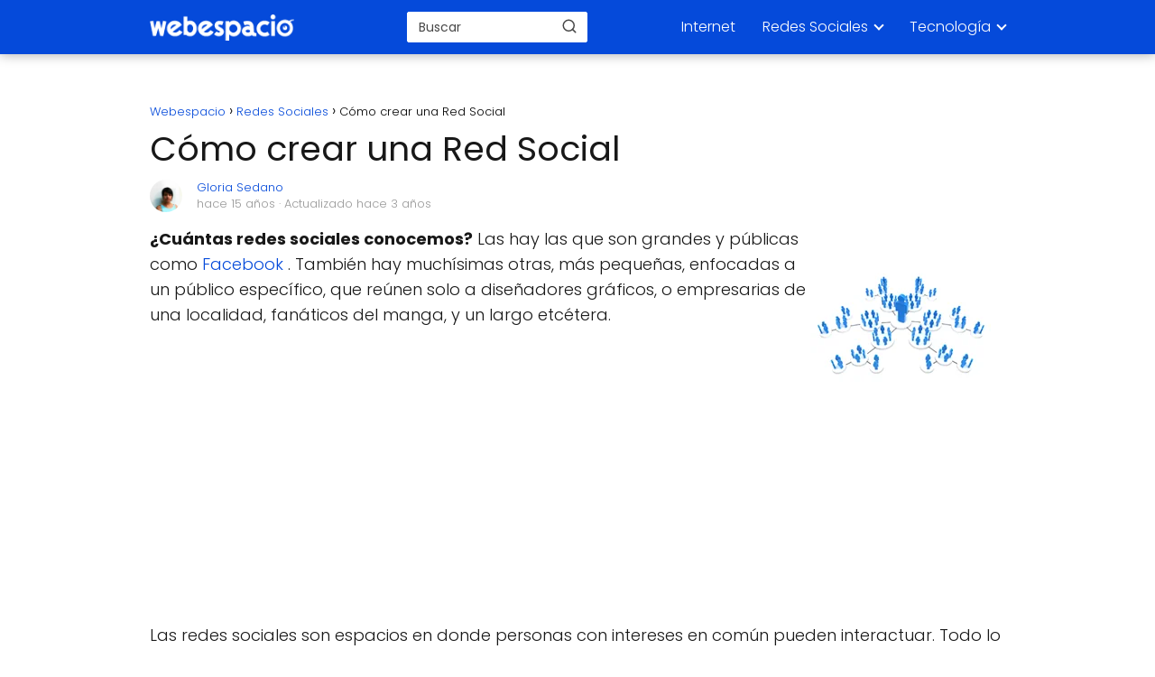

--- FILE ---
content_type: text/html; charset=UTF-8
request_url: https://www.webespacio.com/crear-red-social/
body_size: 20840
content:
<!DOCTYPE html><html lang="es" ><head><script data-no-optimize="1">var litespeed_docref=sessionStorage.getItem("litespeed_docref");litespeed_docref&&(Object.defineProperty(document,"referrer",{get:function(){return litespeed_docref}}),sessionStorage.removeItem("litespeed_docref"));</script> <meta charset="UTF-8"><meta name="viewport" content="width=device-width, initial-scale=1.0, maximum-scale=2.0"><meta name='robots' content='index, follow, max-image-preview:large, max-snippet:-1, max-video-preview:-1' /><title>Cómo crear una Red Social</title><meta name="description" content="Cómo crear una red social y análisis de las herramientas necesarias para crear redes sociales para empresas, individuos y organizaciones." /><link rel="canonical" href="https://www.webespacio.com/crear-red-social/" /><meta property="og:locale" content="es_ES" /><meta property="og:type" content="article" /><meta property="og:title" content="Cómo crear una Red Social" /><meta property="og:description" content="Cómo crear una red social y análisis de las herramientas necesarias para crear redes sociales para empresas, individuos y organizaciones." /><meta property="og:url" content="https://www.webespacio.com/crear-red-social/" /><meta property="og:site_name" content="Webespacio" /><meta property="article:publisher" content="https://www.facebook.com/webespacio2.0" /><meta property="article:author" content="gloriasedano" /><meta property="article:published_time" content="2011-03-25T01:08:22+00:00" /><meta property="article:modified_time" content="2022-11-22T23:34:47+00:00" /><meta property="og:image" content="https://www.webespacio.com/wp-content/uploads/2011/03/crear-red-social.png" /><meta property="og:image:width" content="200" /><meta property="og:image:height" content="200" /><meta property="og:image:type" content="image/png" /><meta name="author" content="Gloria Sedano" /><meta name="twitter:card" content="summary_large_image" /><meta name="twitter:creator" content="@https://twitter.com/padyas" /><meta name="twitter:site" content="@webespacio" /><meta name="twitter:label1" content="Escrito por" /><meta name="twitter:data1" content="Gloria Sedano" /><meta name="twitter:label2" content="Tiempo de lectura" /><meta name="twitter:data2" content="4 minutos" /> <script type="application/ld+json" class="yoast-schema-graph">{"@context":"https://schema.org","@graph":[{"@type":"Article","@id":"https://www.webespacio.com/crear-red-social/#article","isPartOf":{"@id":"https://www.webespacio.com/crear-red-social/"},"author":{"name":"Gloria Sedano","@id":"https://www.webespacio.com/#/schema/person/917ec48fbfe1bc5df157ad301af8543f"},"headline":"Cómo crear una Red Social","datePublished":"2011-03-25T01:08:22+00:00","dateModified":"2022-11-22T23:34:47+00:00","mainEntityOfPage":{"@id":"https://www.webespacio.com/crear-red-social/"},"wordCount":792,"commentCount":10,"publisher":{"@id":"https://www.webespacio.com/#organization"},"image":{"@id":"https://www.webespacio.com/crear-red-social/#primaryimage"},"thumbnailUrl":"https://www.webespacio.com/wp-content/uploads/2011/03/crear-red-social.png","keywords":["red social","Redes Sociales"],"articleSection":["Redes Sociales"],"inLanguage":"es","potentialAction":[{"@type":"CommentAction","name":"Comment","target":["https://www.webespacio.com/crear-red-social/#respond"]}]},{"@type":["WebPage","ItemPage"],"@id":"https://www.webespacio.com/crear-red-social/","url":"https://www.webespacio.com/crear-red-social/","name":"Cómo crear una Red Social","isPartOf":{"@id":"https://www.webespacio.com/#website"},"primaryImageOfPage":{"@id":"https://www.webespacio.com/crear-red-social/#primaryimage"},"image":{"@id":"https://www.webespacio.com/crear-red-social/#primaryimage"},"thumbnailUrl":"https://www.webespacio.com/wp-content/uploads/2011/03/crear-red-social.png","datePublished":"2011-03-25T01:08:22+00:00","dateModified":"2022-11-22T23:34:47+00:00","description":"Cómo crear una red social y análisis de las herramientas necesarias para crear redes sociales para empresas, individuos y organizaciones.","breadcrumb":{"@id":"https://www.webespacio.com/crear-red-social/#breadcrumb"},"inLanguage":"es","potentialAction":[{"@type":"ReadAction","target":["https://www.webespacio.com/crear-red-social/"]}]},{"@type":"ImageObject","inLanguage":"es","@id":"https://www.webespacio.com/crear-red-social/#primaryimage","url":"https://www.webespacio.com/wp-content/uploads/2011/03/crear-red-social.png","contentUrl":"https://www.webespacio.com/wp-content/uploads/2011/03/crear-red-social.png","width":200,"height":200,"caption":"como crear una red social"},{"@type":"WebSite","@id":"https://www.webespacio.com/#website","url":"https://www.webespacio.com/","name":"Webespacio","description":"Aprende todo lo que quieras sobre ordenadores, informática e internet.","publisher":{"@id":"https://www.webespacio.com/#organization"},"potentialAction":[{"@type":"SearchAction","target":{"@type":"EntryPoint","urlTemplate":"https://www.webespacio.com/?s={search_term_string}"},"query-input":{"@type":"PropertyValueSpecification","valueRequired":true,"valueName":"search_term_string"}}],"inLanguage":"es"},{"@type":"Organization","@id":"https://www.webespacio.com/#organization","name":"Webespacio","url":"https://www.webespacio.com/","logo":{"@type":"ImageObject","inLanguage":"es","@id":"https://www.webespacio.com/#/schema/logo/image/","url":"https://www.webespacio.com/wp-content/uploads/2018/08/webespacio-logo.png","contentUrl":"https://www.webespacio.com/wp-content/uploads/2018/08/webespacio-logo.png","width":166,"height":70,"caption":"Webespacio"},"image":{"@id":"https://www.webespacio.com/#/schema/logo/image/"},"sameAs":["https://www.facebook.com/webespacio2.0","https://x.com/webespacio","https://instagram.com/webespacio/","https://www.pinterest.com/webespacio/","https://www.youtube.com/c/WebespacioCom"]},{"@type":"Person","@id":"https://www.webespacio.com/#/schema/person/917ec48fbfe1bc5df157ad301af8543f","name":"Gloria Sedano","image":{"@type":"ImageObject","inLanguage":"es","@id":"https://www.webespacio.com/#/schema/person/image/","url":"https://www.webespacio.com/wp-content/uploads/2023/05/gloria-sedano_avatar-96x96.jpg","contentUrl":"https://www.webespacio.com/wp-content/uploads/2023/05/gloria-sedano_avatar-96x96.jpg","caption":"Gloria Sedano"},"description":"Comunicadora social de la UNMSM, aprendiz de techie bajo la filosofía \"hágalo usted mismo\", fanática de la tecnología, muy atenta a la evolución de la web social y semántica.","sameAs":["gloriasedano","https://x.com/https://twitter.com/padyas"]}]}</script> <link rel='dns-prefetch' href='//ajax.aspnetcdn.com' /><link rel='dns-prefetch' href='//ajax.cloudflare.com' /><link rel='dns-prefetch' href='//ajax.googleapis.com' /><link rel='dns-prefetch' href='//cdn.jsdelivr.net' /><link rel='dns-prefetch' href='//cdnjs.com' /><link rel='dns-prefetch' href='//cdnjs.cloudflare.com' /><link rel='dns-prefetch' href='//code.jquery.com' /><link rel='dns-prefetch' href='//maxcdn.bootstrapcdn.com' /><link rel='dns-prefetch' href='//netdna.bootstrapcdn.com' /><link rel='dns-prefetch' href='//oss.maxcdn.com' /><link rel='dns-prefetch' href='//stackpath.bootstrapcdn.com' /><link rel='dns-prefetch' href='//a.optmnstr.com' /><link rel='dns-prefetch' href='//cdn.onesignal.com' /><link rel='dns-prefetch' href='//cdn.optimizely.com' /><link rel='dns-prefetch' href='//cdn.shopify.com' /><link rel='dns-prefetch' href='//css3-mediaqueries-js.googlecode.com' /><link rel='dns-prefetch' href='//html5shim.googlecode.com' /><link rel='dns-prefetch' href='//html5shiv.googlecode.com' /><link rel='dns-prefetch' href='//maps.google.com' /><link rel='dns-prefetch' href='//maps.googleapis.com' /><link rel='dns-prefetch' href='//pagead2.googlesyndication.com' /><link rel='dns-prefetch' href='//platform.twitter.com' /><link rel='dns-prefetch' href='//platform-api.sharethis.com' /><link rel='dns-prefetch' href='//s7.addthis.com' /><link rel='dns-prefetch' href='//stats.wp.com' /><link rel='dns-prefetch' href='//ws.sharethis.com' /><link rel='dns-prefetch' href='//www.google.com' /><link rel='dns-prefetch' href='//www.google-analytics.com' /><link rel='dns-prefetch' href='//www.googletagmanager.com' /><link rel='dns-prefetch' href='//www.googletagservices.com' /><link rel='dns-prefetch' href='//connect.facebook.net' /><link rel="alternate" type="application/rss+xml" title="Webespacio &raquo; Feed" href="https://www.webespacio.com/feed/" /><link rel="alternate" type="application/rss+xml" title="Webespacio &raquo; Feed de los comentarios" href="https://www.webespacio.com/comments/feed/" /> <script id="wpp-js" type="litespeed/javascript" data-src="https://www.webespacio.com/wp-content/plugins/wordpress-popular-posts/assets/js/wpp.min.js?ver=7.3.6" data-sampling="0" data-sampling-rate="100" data-api-url="https://www.webespacio.com/wp-json/wordpress-popular-posts" data-post-id="20033" data-token="a0df1cf8eb" data-lang="0" data-debug="0"></script> <link rel="alternate" type="application/rss+xml" title="Webespacio &raquo; Comentario Cómo crear una Red Social del feed" href="https://www.webespacio.com/crear-red-social/feed/" /><link rel="alternate" title="oEmbed (JSON)" type="application/json+oembed" href="https://www.webespacio.com/wp-json/oembed/1.0/embed?url=https%3A%2F%2Fwww.webespacio.com%2Fcrear-red-social%2F" /><link rel="alternate" title="oEmbed (XML)" type="text/xml+oembed" href="https://www.webespacio.com/wp-json/oembed/1.0/embed?url=https%3A%2F%2Fwww.webespacio.com%2Fcrear-red-social%2F&#038;format=xml" /><style id='wp-img-auto-sizes-contain-inline-css' type='text/css'>img:is([sizes=auto i],[sizes^="auto," i]){contain-intrinsic-size:3000px 1500px}
/*# sourceURL=wp-img-auto-sizes-contain-inline-css */</style><style id="litespeed-ccss">:root{--wp-block-synced-color:#7a00df;--wp-block-synced-color--rgb:122,0,223;--wp-bound-block-color:var(--wp-block-synced-color);--wp-editor-canvas-background:#ddd;--wp-admin-theme-color:#007cba;--wp-admin-theme-color--rgb:0,124,186;--wp-admin-theme-color-darker-10:#006ba1;--wp-admin-theme-color-darker-10--rgb:0,107,160.5;--wp-admin-theme-color-darker-20:#005a87;--wp-admin-theme-color-darker-20--rgb:0,90,135;--wp-admin-border-width-focus:2px}:root{--wp--preset--font-size--normal:16px;--wp--preset--font-size--huge:42px}.aligncenter{clear:both}html :where(img[class*=wp-image-]){height:auto;max-width:100%}:root{--wp--preset--aspect-ratio--square:1;--wp--preset--aspect-ratio--4-3:4/3;--wp--preset--aspect-ratio--3-4:3/4;--wp--preset--aspect-ratio--3-2:3/2;--wp--preset--aspect-ratio--2-3:2/3;--wp--preset--aspect-ratio--16-9:16/9;--wp--preset--aspect-ratio--9-16:9/16;--wp--preset--color--black:#000000;--wp--preset--color--cyan-bluish-gray:#abb8c3;--wp--preset--color--white:#ffffff;--wp--preset--color--pale-pink:#f78da7;--wp--preset--color--vivid-red:#cf2e2e;--wp--preset--color--luminous-vivid-orange:#ff6900;--wp--preset--color--luminous-vivid-amber:#fcb900;--wp--preset--color--light-green-cyan:#7bdcb5;--wp--preset--color--vivid-green-cyan:#00d084;--wp--preset--color--pale-cyan-blue:#8ed1fc;--wp--preset--color--vivid-cyan-blue:#0693e3;--wp--preset--color--vivid-purple:#9b51e0;--wp--preset--gradient--vivid-cyan-blue-to-vivid-purple:linear-gradient(135deg,rgb(6,147,227) 0%,rgb(155,81,224) 100%);--wp--preset--gradient--light-green-cyan-to-vivid-green-cyan:linear-gradient(135deg,rgb(122,220,180) 0%,rgb(0,208,130) 100%);--wp--preset--gradient--luminous-vivid-amber-to-luminous-vivid-orange:linear-gradient(135deg,rgb(252,185,0) 0%,rgb(255,105,0) 100%);--wp--preset--gradient--luminous-vivid-orange-to-vivid-red:linear-gradient(135deg,rgb(255,105,0) 0%,rgb(207,46,46) 100%);--wp--preset--gradient--very-light-gray-to-cyan-bluish-gray:linear-gradient(135deg,rgb(238,238,238) 0%,rgb(169,184,195) 100%);--wp--preset--gradient--cool-to-warm-spectrum:linear-gradient(135deg,rgb(74,234,220) 0%,rgb(151,120,209) 20%,rgb(207,42,186) 40%,rgb(238,44,130) 60%,rgb(251,105,98) 80%,rgb(254,248,76) 100%);--wp--preset--gradient--blush-light-purple:linear-gradient(135deg,rgb(255,206,236) 0%,rgb(152,150,240) 100%);--wp--preset--gradient--blush-bordeaux:linear-gradient(135deg,rgb(254,205,165) 0%,rgb(254,45,45) 50%,rgb(107,0,62) 100%);--wp--preset--gradient--luminous-dusk:linear-gradient(135deg,rgb(255,203,112) 0%,rgb(199,81,192) 50%,rgb(65,88,208) 100%);--wp--preset--gradient--pale-ocean:linear-gradient(135deg,rgb(255,245,203) 0%,rgb(182,227,212) 50%,rgb(51,167,181) 100%);--wp--preset--gradient--electric-grass:linear-gradient(135deg,rgb(202,248,128) 0%,rgb(113,206,126) 100%);--wp--preset--gradient--midnight:linear-gradient(135deg,rgb(2,3,129) 0%,rgb(40,116,252) 100%);--wp--preset--font-size--small:13px;--wp--preset--font-size--medium:20px;--wp--preset--font-size--large:36px;--wp--preset--font-size--x-large:42px;--wp--preset--spacing--20:0.44rem;--wp--preset--spacing--30:0.67rem;--wp--preset--spacing--40:1rem;--wp--preset--spacing--50:1.5rem;--wp--preset--spacing--60:2.25rem;--wp--preset--spacing--70:3.38rem;--wp--preset--spacing--80:5.06rem;--wp--preset--shadow--natural:6px 6px 9px rgba(0, 0, 0, 0.2);--wp--preset--shadow--deep:12px 12px 50px rgba(0, 0, 0, 0.4);--wp--preset--shadow--sharp:6px 6px 0px rgba(0, 0, 0, 0.2);--wp--preset--shadow--outlined:6px 6px 0px -3px rgb(255, 255, 255), 6px 6px rgb(0, 0, 0);--wp--preset--shadow--crisp:6px 6px 0px rgb(0, 0, 0)}*,body{padding:0;margin:0}p,ul li{overflow-wrap:break-word}h1{width:100%}#btn-menu,.go-top>span,header label{display:none}*,body{margin:0}#menu ul a,a{text-decoration:none}img{max-width:100%}i{font-style:italic}#menu ul,#menu ul li,#menu ul>li ul>li,*{box-sizing:border-box}body{text-rendering:optimizeSpeed;word-wrap:break-word;overflow-x:hidden}img{height:auto;object-fit:contain}h1{margin:5px 0}p{margin:0 0 20px}header{z-index:999}input:not([type=submit]):not([type=radio]):not([type=checkbox]):not([type=file]){padding:.5rem .75rem;font-size:1.1rem;outline:0;display:inline-block;width:100%;-webkit-box-shadow:inset 0 1px 3px #f6f6f7;box-shadow:inset 0 1px 3px #f6f6f7;background-color:#fff;border-radius:2px}button,input{font-family:inherit;font-size:inherit;line-height:inherit;outline:0}.ads-asap{margin-bottom:20px}.aligncenter{clear:both;display:block;margin-left:auto;margin-right:auto}.site-header{margin-bottom:10px;width:100%;z-index:999;opacity:1;min-height:60px}.content-single,.site-header-content{margin:0 auto;position:relative}.site-header-content{display:flex;align-items:center;justify-content:space-between}.site-logo{display:inline-block;line-height:60px}.site-logo img{vertical-align:middle}.site-header .sub-menu a{color:#222!important}.content-single{flex-wrap:wrap}.custom-logo{overflow:hidden}.article-full{width:100%}.article-full{display:inline-block;vertical-align:top}.post-thumbnail{margin-bottom:2rem;text-align:center}.the-content{margin-bottom:1.5rem}ul.breadcrumb{list-style:none}.go-top{position:fixed;display:none}.breadcrumb li{display:inline;margin:0}.breadcrumb li:after{content:"›";margin:0 4px}.breadcrumb li:last-child:after{content:"";margin:0}.footer-breadcrumb .breadcrumb{padding:10px;border-top:1px solid #ddd}.go-top{height:45px;width:45px;line-height:40px;text-align:center;border-radius:100px;font-size:30px;bottom:20px;right:20px}.arrow{border:solid #fff;border-width:0 2px 2px 0;display:inline-block;padding:4px}.arrow-up{transform:rotate(-135deg);-webkit-transform:rotate(-135deg)}.content-author p{margin:0!important;padding:0;color:#999;line-height:1.4}.content-author{clear:both;margin:10px 0 16px;overflow:hidden;width:100%}.author-image{float:left;height:36px;width:36px}.author-image img{border-radius:80px}.author-desc{float:left;margin-left:10px;padding-left:6px;width:calc(100% - 50px)}.ads-asap-aligncenter{width:100%;display:block}.author-desc p{font-size:13px}.ads-asap-aligncenter{text-align:center}#menu>ul>li{text-align:left}.content-single .ads-asap-top{padding-top:20px}.search-header,.search-responsive{display:inline-block}#menu ul .menu-item-has-children,.search-header{position:relative}.search-header svg,.search-responsive svg{stroke:currentColor;stroke-width:2;stroke-linecap:round;stroke-linejoin:round;fill:none}.search-header svg,.search-responsive svg{width:18px;height:18px}.search-header input:not([type=submit]):not([type=radio]):not([type=checkbox]):not([type=file]){display:inline-block;width:100%;padding:0 0 0 .8rem;-webkit-box-shadow:none!important;box-shadow:none!important;border:none!important;background-color:#fff;border-radius:2px;height:34px;line-height:34px;outline:0}.search-header button.s-btn{height:32px;line-height:35px;opacity:.6;text-align:center}.search-responsive{position:relative;width:100%;margin-bottom:2rem;box-shadow:0 2px 2px 0 rgb(0 0 0/.15)}.search-responsive form{position:relative;width:100%;margin:0 auto}.search-responsive input:not([type=submit]):not([type=radio]):not([type=checkbox]):not([type=file]){display:inline-block;width:100%;padding:10px 10px 10px 20px;font-size:18px;-webkit-box-shadow:none!important;box-shadow:none!important;border:none;outline:0;background-color:#fff;border-radius:2px;height:60px;line-height:60px}.search-responsive button.s-btn{height:60px;line-height:68px;opacity:.6;width:auto;padding-right:24px;padding-left:20px}.search-responsive button.s-btn:before{content:""}button.s-btn{position:absolute;right:0;top:0;height:40px;width:40px;background:0 0;color:#484848;border-radius:0;border:0;padding:0;font-size:1.3em}#menu{-webkit-touch-callout:none;z-index:100;position:relative;display:inline-block}#menu ul,#menu ul li{list-style:none;padding:0;margin:0}#menu>ul{padding:0;margin:0;position:relative}#menu>ul>li{display:inline-block;line-height:60px;padding:0;width:auto}#menu ul>li ul>li{margin:0;padding:0;line-height:1.8}#menu>ul>li>ul{position:absolute;width:auto}#menu>ul>li ul>li{position:relative;width:100%}#menu ul>li ul{background-color:#fff;right:0}#menu>ul .menu-item-has-children:before{right:25.5px}.circle{width:28px;height:28px;position:relative}.line{position:absolute;height:3px;width:100%;border-radius:8px}.top{top:18%}.middle{top:48%}.bottom{top:78%}@media (min-width:768px) and (max-width:1050px){.article-full{padding-left:1rem}}@media (min-width:1050px){#menu>ul{text-align:right!important}#menu ul>li ul{padding:12px 8px;margin:-8px 0 0;width:16rem;left:initial;bottom:initial;visibility:hidden;display:none;opacity:0;z-index:-1;position:absolute;box-shadow:0 6px 20px rgb(0 0 0/30%);box-sizing:border-box}#menu>ul li ul a{display:block;width:100%}#menu>ul>li{line-height:60px;margin:0 0 0 30px}#menu>ul>li:first-child{margin:0!important}#menu ul>li ul a{display:block}#menu ul>li ul>li{float:left}#menu ul>li ul>li a{padding:7px 20px 7px 14px}#menu ul>li ul>li:last-child{border-bottom:none}#menu ul>li>ul{z-index:9}#menu ul .menu-item-has-children:after{content:"";display:inline-block;padding:3px;-webkit-transform:rotate(45deg);transform:rotate(45deg);position:relative;top:-3px}#menu ul .menu-item-has-children a{padding-right:.5rem}.footer-breadcrumb .breadcrumb-trail,.search-responsive{display:none}.site-header{position:sticky;top:0}.content-single{display:flex}.post-thumbnail{margin:1rem auto}.content-single,.site-header-content{padding-left:1rem;padding-right:1rem}.search-header{height:54px;display:flex;align-items:center}.search-header form{position:relative}}@media (max-width:1050px){#menu,#menu-overlay{height:100%;position:fixed;width:100%;left:0}#menu{left:0}#menu-overlay{top:0;background-color:rgb(0 0 0/.85);z-index:99;display:none}#menu.asap-float{position:fixed;display:flex;flex-direction:column;bottom:10rem;right:2rem!important;width:220px;transform:translateX(300px);z-index:9999;opacity:1;max-height:400px;overflow-y:scroll;border-radius:10px;margin-left:auto!important;height:auto!important;left:auto!important;padding:0}#menu.asap-float a{font-size:15px!important}#menu.asap-float .search-responsive button.s-btn{color:#767676;height:56px!important;margin-top:0!important;line-height:30px!important}#menu.asap-float .search-responsive{background:#f6f7f8!important;margin-bottom:0!important;border-bottom:1px solid #ddd}#menu.asap-float .search-responsive input{height:54px!important;font-size:15px!important}#menu.asap-float ul>.menu-item-has-children:before{margin-top:2px}#menu.asap-float ul li ul{margin:0!important}#menu.asap-float>ul>li{border-bottom:1px solid #ddd;line-height:54px;background:#fff!important}#menu.asap-float>ul>li .sub-menu li{background:#f7f8f9!important}#menu ul{min-height:auto!important}#menu{transform:translateX(-100%);background:#f6f7f8;overflow:auto!important;padding-bottom:60px;overflow-y:scroll!important}#menu>ul{width:100%;font-size:18px}#menu>ul>li{width:100%;display:inline-table;background-color:#f6f7f8}#menu>ul>li>a{padding:0 10px 0 20px}#menu>ul>li ul{position:relative!important;max-height:0;overflow:hidden}#menu>ul>li ul *{padding:0;margin:0}#menu ul li ul{margin:0;border-radius:0}#menu>ul>li>ul{top:0}#menu ul>li ul>li>a{padding:0 0 0 8px}#menu ul>li ul>li{line-height:40px}#menu ul>li ul>li:last-child{border-bottom:none}#menu ul li.menu-item-has-children a{width:70%;display:inline-block}#menu ul li ul{background:#fff}#menu ul li ul li:first-child{padding-top:14px}#menu ul li ul li:last-child{padding-bottom:14px}#menu ul>.menu-item-has-children:before{content:"";border:solid #282828;border-width:0 2px 2px 0;display:inline-block;padding:3px;-webkit-transform:rotate(45deg);transform:rotate(45deg);position:absolute;right:28px;top:22px}#menu ul>.menu-item-has-children li{padding:1px 0 1px 16px}body,html{margin:0;height:100%}.site-header{position:fixed}.article-full>.breadcrumb-trail,.search-header{display:none}.content-single,.go-top,header #menu a,header label{display:block}header label{height:60px;line-height:60px;padding:13px 20px 0}header #menu a{color:#222!important}.post-thumbnail{margin:1rem -1rem}.go-top{width:100%;position:relative;border-radius:0!important;bottom:auto;right:auto}.go-top>span{display:inline;margin-right:10px;font-size:1.2rem}.site-logo{padding:0 1rem}.article-full{width:100%!important;padding:0 1rem 1rem!important;margin:0 auto;display:block}.content-single{padding-top:4rem}.site-logo img{max-height:60px}}@media (max-width:480px){.post-thumbnail{margin-top:1rem!important;margin-bottom:1rem!important}}body{font-family:"Poppins",sans-serif!important;background:#FFF;font-weight:300!important}h1{font-family:"Poppins",sans-serif!important;font-weight:400;line-height:1.3}h1{color:#181818}a{color:#054ada}p{color:#181818;font-size:18px;line-height:1.6}.breadcrumb a,.breadcrumb span{font-size:calc(18px - 5px)}.search-header input:not([type=submit]):not([type=radio]):not([type=checkbox]):not([type=file]){font-size:calc(18px - 4px)!important}.search-header input:not([type=submit]):not([type=radio]):not([type=checkbox]):not([type=file]){border:1px solid #FFFFFF26!important}h1{font-size:38px}.site-header{background:#054ada}.site-header-content{max-width:980px}.content-single{max-width:980px}.go-top{background:#054ada;color:#FFF}.site-header a,header,header label{color:#FFF}header .line{background:#FFF}.site-logo img{max-width:160px;width:100%}.search-header{margin-left:20px}.search-header form{width:200px}@media (max-width:480px){h1{font-size:calc(38px - 8px)}}@media (min-width:1050px){#menu>ul{font-size:calc(18px - 2px)}#menu ul .menu-item-has-children:after{border:solid #FFF;border-width:0 2px 2px 0}}@media (max-width:1050px){#menu ul>li ul>li>a{font-size:calc(18px - 2px)}}@media (min-width:768px){.content-single .post-thumbnail{float:left;margin:.75rem 1rem .5rem 0!important;max-width:300px}}@media (min-width:1050px){#menu ul>li ul{left:0!important}}.site-header{box-shadow:0 1px 12px rgb(0 0 0/30%)}.content-single{margin-bottom:2rem}@media (max-width:1050px){header label{width:64px;height:64px;position:fixed;padding:0;right:1.5rem;bottom:5rem;border-radius:50%;-webkit-box-shadow:0 4px 8px 0 rgb(0 0 0/.5);box-shadow:0 4px 8px 0 rgb(0 0 0/.5);background-color:#fff;z-index:101;display:flex;align-items:center}.site-header-content{justify-content:center}.line{background:#282828!important}.circle{margin:0 auto;width:24px;height:24px}#menu{margin-top:30px}}.search-header input{background:#FFFFFF!important}.search-header button.s-btn{color:#484848!important;opacity:1!important}.search-header input:not([type=submit]):not([type=radio]):not([type=checkbox]):not([type=file]){border-color:#FFFFFF!important}@media (min-width:768px){.content-single .post-thumbnail{float:right!important;margin:.75rem 1rem .5rem 0!important;max-width:300px}}</style><link rel="preload" data-asynced="1" data-optimized="2" as="style" onload="this.onload=null;this.rel='stylesheet'" href="https://www.webespacio.com/wp-content/litespeed/css/f15367cf8054ec426ee4f699f51bcd8c.css?ver=5a744" /><script data-optimized="1" type="litespeed/javascript" data-src="https://www.webespacio.com/wp-content/plugins/litespeed-cache/assets/js/css_async.min.js"></script> <style id='wp-block-paragraph-inline-css' type='text/css'>.is-small-text{font-size:.875em}.is-regular-text{font-size:1em}.is-large-text{font-size:2.25em}.is-larger-text{font-size:3em}.has-drop-cap:not(:focus):first-letter{float:left;font-size:8.4em;font-style:normal;font-weight:100;line-height:.68;margin:.05em .1em 0 0;text-transform:uppercase}body.rtl .has-drop-cap:not(:focus):first-letter{float:none;margin-left:.1em}p.has-drop-cap.has-background{overflow:hidden}:root :where(p.has-background){padding:1.25em 2.375em}:where(p.has-text-color:not(.has-link-color)) a{color:inherit}p.has-text-align-left[style*="writing-mode:vertical-lr"],p.has-text-align-right[style*="writing-mode:vertical-rl"]{rotate:180deg}
/*# sourceURL=https://www.webespacio.com/wp-includes/blocks/paragraph/style.min.css */</style><style id='global-styles-inline-css' type='text/css'>:root{--wp--preset--aspect-ratio--square: 1;--wp--preset--aspect-ratio--4-3: 4/3;--wp--preset--aspect-ratio--3-4: 3/4;--wp--preset--aspect-ratio--3-2: 3/2;--wp--preset--aspect-ratio--2-3: 2/3;--wp--preset--aspect-ratio--16-9: 16/9;--wp--preset--aspect-ratio--9-16: 9/16;--wp--preset--color--black: #000000;--wp--preset--color--cyan-bluish-gray: #abb8c3;--wp--preset--color--white: #ffffff;--wp--preset--color--pale-pink: #f78da7;--wp--preset--color--vivid-red: #cf2e2e;--wp--preset--color--luminous-vivid-orange: #ff6900;--wp--preset--color--luminous-vivid-amber: #fcb900;--wp--preset--color--light-green-cyan: #7bdcb5;--wp--preset--color--vivid-green-cyan: #00d084;--wp--preset--color--pale-cyan-blue: #8ed1fc;--wp--preset--color--vivid-cyan-blue: #0693e3;--wp--preset--color--vivid-purple: #9b51e0;--wp--preset--gradient--vivid-cyan-blue-to-vivid-purple: linear-gradient(135deg,rgb(6,147,227) 0%,rgb(155,81,224) 100%);--wp--preset--gradient--light-green-cyan-to-vivid-green-cyan: linear-gradient(135deg,rgb(122,220,180) 0%,rgb(0,208,130) 100%);--wp--preset--gradient--luminous-vivid-amber-to-luminous-vivid-orange: linear-gradient(135deg,rgb(252,185,0) 0%,rgb(255,105,0) 100%);--wp--preset--gradient--luminous-vivid-orange-to-vivid-red: linear-gradient(135deg,rgb(255,105,0) 0%,rgb(207,46,46) 100%);--wp--preset--gradient--very-light-gray-to-cyan-bluish-gray: linear-gradient(135deg,rgb(238,238,238) 0%,rgb(169,184,195) 100%);--wp--preset--gradient--cool-to-warm-spectrum: linear-gradient(135deg,rgb(74,234,220) 0%,rgb(151,120,209) 20%,rgb(207,42,186) 40%,rgb(238,44,130) 60%,rgb(251,105,98) 80%,rgb(254,248,76) 100%);--wp--preset--gradient--blush-light-purple: linear-gradient(135deg,rgb(255,206,236) 0%,rgb(152,150,240) 100%);--wp--preset--gradient--blush-bordeaux: linear-gradient(135deg,rgb(254,205,165) 0%,rgb(254,45,45) 50%,rgb(107,0,62) 100%);--wp--preset--gradient--luminous-dusk: linear-gradient(135deg,rgb(255,203,112) 0%,rgb(199,81,192) 50%,rgb(65,88,208) 100%);--wp--preset--gradient--pale-ocean: linear-gradient(135deg,rgb(255,245,203) 0%,rgb(182,227,212) 50%,rgb(51,167,181) 100%);--wp--preset--gradient--electric-grass: linear-gradient(135deg,rgb(202,248,128) 0%,rgb(113,206,126) 100%);--wp--preset--gradient--midnight: linear-gradient(135deg,rgb(2,3,129) 0%,rgb(40,116,252) 100%);--wp--preset--font-size--small: 13px;--wp--preset--font-size--medium: 20px;--wp--preset--font-size--large: 36px;--wp--preset--font-size--x-large: 42px;--wp--preset--spacing--20: 0.44rem;--wp--preset--spacing--30: 0.67rem;--wp--preset--spacing--40: 1rem;--wp--preset--spacing--50: 1.5rem;--wp--preset--spacing--60: 2.25rem;--wp--preset--spacing--70: 3.38rem;--wp--preset--spacing--80: 5.06rem;--wp--preset--shadow--natural: 6px 6px 9px rgba(0, 0, 0, 0.2);--wp--preset--shadow--deep: 12px 12px 50px rgba(0, 0, 0, 0.4);--wp--preset--shadow--sharp: 6px 6px 0px rgba(0, 0, 0, 0.2);--wp--preset--shadow--outlined: 6px 6px 0px -3px rgb(255, 255, 255), 6px 6px rgb(0, 0, 0);--wp--preset--shadow--crisp: 6px 6px 0px rgb(0, 0, 0);}:where(.is-layout-flex){gap: 0.5em;}:where(.is-layout-grid){gap: 0.5em;}body .is-layout-flex{display: flex;}.is-layout-flex{flex-wrap: wrap;align-items: center;}.is-layout-flex > :is(*, div){margin: 0;}body .is-layout-grid{display: grid;}.is-layout-grid > :is(*, div){margin: 0;}:where(.wp-block-columns.is-layout-flex){gap: 2em;}:where(.wp-block-columns.is-layout-grid){gap: 2em;}:where(.wp-block-post-template.is-layout-flex){gap: 1.25em;}:where(.wp-block-post-template.is-layout-grid){gap: 1.25em;}.has-black-color{color: var(--wp--preset--color--black) !important;}.has-cyan-bluish-gray-color{color: var(--wp--preset--color--cyan-bluish-gray) !important;}.has-white-color{color: var(--wp--preset--color--white) !important;}.has-pale-pink-color{color: var(--wp--preset--color--pale-pink) !important;}.has-vivid-red-color{color: var(--wp--preset--color--vivid-red) !important;}.has-luminous-vivid-orange-color{color: var(--wp--preset--color--luminous-vivid-orange) !important;}.has-luminous-vivid-amber-color{color: var(--wp--preset--color--luminous-vivid-amber) !important;}.has-light-green-cyan-color{color: var(--wp--preset--color--light-green-cyan) !important;}.has-vivid-green-cyan-color{color: var(--wp--preset--color--vivid-green-cyan) !important;}.has-pale-cyan-blue-color{color: var(--wp--preset--color--pale-cyan-blue) !important;}.has-vivid-cyan-blue-color{color: var(--wp--preset--color--vivid-cyan-blue) !important;}.has-vivid-purple-color{color: var(--wp--preset--color--vivid-purple) !important;}.has-black-background-color{background-color: var(--wp--preset--color--black) !important;}.has-cyan-bluish-gray-background-color{background-color: var(--wp--preset--color--cyan-bluish-gray) !important;}.has-white-background-color{background-color: var(--wp--preset--color--white) !important;}.has-pale-pink-background-color{background-color: var(--wp--preset--color--pale-pink) !important;}.has-vivid-red-background-color{background-color: var(--wp--preset--color--vivid-red) !important;}.has-luminous-vivid-orange-background-color{background-color: var(--wp--preset--color--luminous-vivid-orange) !important;}.has-luminous-vivid-amber-background-color{background-color: var(--wp--preset--color--luminous-vivid-amber) !important;}.has-light-green-cyan-background-color{background-color: var(--wp--preset--color--light-green-cyan) !important;}.has-vivid-green-cyan-background-color{background-color: var(--wp--preset--color--vivid-green-cyan) !important;}.has-pale-cyan-blue-background-color{background-color: var(--wp--preset--color--pale-cyan-blue) !important;}.has-vivid-cyan-blue-background-color{background-color: var(--wp--preset--color--vivid-cyan-blue) !important;}.has-vivid-purple-background-color{background-color: var(--wp--preset--color--vivid-purple) !important;}.has-black-border-color{border-color: var(--wp--preset--color--black) !important;}.has-cyan-bluish-gray-border-color{border-color: var(--wp--preset--color--cyan-bluish-gray) !important;}.has-white-border-color{border-color: var(--wp--preset--color--white) !important;}.has-pale-pink-border-color{border-color: var(--wp--preset--color--pale-pink) !important;}.has-vivid-red-border-color{border-color: var(--wp--preset--color--vivid-red) !important;}.has-luminous-vivid-orange-border-color{border-color: var(--wp--preset--color--luminous-vivid-orange) !important;}.has-luminous-vivid-amber-border-color{border-color: var(--wp--preset--color--luminous-vivid-amber) !important;}.has-light-green-cyan-border-color{border-color: var(--wp--preset--color--light-green-cyan) !important;}.has-vivid-green-cyan-border-color{border-color: var(--wp--preset--color--vivid-green-cyan) !important;}.has-pale-cyan-blue-border-color{border-color: var(--wp--preset--color--pale-cyan-blue) !important;}.has-vivid-cyan-blue-border-color{border-color: var(--wp--preset--color--vivid-cyan-blue) !important;}.has-vivid-purple-border-color{border-color: var(--wp--preset--color--vivid-purple) !important;}.has-vivid-cyan-blue-to-vivid-purple-gradient-background{background: var(--wp--preset--gradient--vivid-cyan-blue-to-vivid-purple) !important;}.has-light-green-cyan-to-vivid-green-cyan-gradient-background{background: var(--wp--preset--gradient--light-green-cyan-to-vivid-green-cyan) !important;}.has-luminous-vivid-amber-to-luminous-vivid-orange-gradient-background{background: var(--wp--preset--gradient--luminous-vivid-amber-to-luminous-vivid-orange) !important;}.has-luminous-vivid-orange-to-vivid-red-gradient-background{background: var(--wp--preset--gradient--luminous-vivid-orange-to-vivid-red) !important;}.has-very-light-gray-to-cyan-bluish-gray-gradient-background{background: var(--wp--preset--gradient--very-light-gray-to-cyan-bluish-gray) !important;}.has-cool-to-warm-spectrum-gradient-background{background: var(--wp--preset--gradient--cool-to-warm-spectrum) !important;}.has-blush-light-purple-gradient-background{background: var(--wp--preset--gradient--blush-light-purple) !important;}.has-blush-bordeaux-gradient-background{background: var(--wp--preset--gradient--blush-bordeaux) !important;}.has-luminous-dusk-gradient-background{background: var(--wp--preset--gradient--luminous-dusk) !important;}.has-pale-ocean-gradient-background{background: var(--wp--preset--gradient--pale-ocean) !important;}.has-electric-grass-gradient-background{background: var(--wp--preset--gradient--electric-grass) !important;}.has-midnight-gradient-background{background: var(--wp--preset--gradient--midnight) !important;}.has-small-font-size{font-size: var(--wp--preset--font-size--small) !important;}.has-medium-font-size{font-size: var(--wp--preset--font-size--medium) !important;}.has-large-font-size{font-size: var(--wp--preset--font-size--large) !important;}.has-x-large-font-size{font-size: var(--wp--preset--font-size--x-large) !important;}
/*# sourceURL=global-styles-inline-css */</style><style id='classic-theme-styles-inline-css' type='text/css'>/*! This file is auto-generated */
.wp-block-button__link{color:#fff;background-color:#32373c;border-radius:9999px;box-shadow:none;text-decoration:none;padding:calc(.667em + 2px) calc(1.333em + 2px);font-size:1.125em}.wp-block-file__button{background:#32373c;color:#fff;text-decoration:none}
/*# sourceURL=/wp-includes/css/classic-themes.min.css */</style><style id='asap-style-inline-css' type='text/css'>body {font-family: 'Poppins', sans-serif !important;background: #FFFFFF;font-weight: 300 !important;}h1,h2,h3,h4,h5,h6 {font-family: 'Poppins', sans-serif !important;font-weight: 400;line-height: 1.3;}h1 {color:#181818}h2,h5,h6{color:#181818}h3{color:#181818}h4{color:#181818}.article-loop p,.article-loop-featured p,.article-loop h2,.article-loop h3,.article-loop h4,.article-loop-featured h2,.article-loop-featured h3,.article-loop span.entry-title, .related-posts p,.last-post-sidebar p,.woocommerce-loop-product__title {font-family: 'Poppins', sans-serif !important;font-size: 18px !important;font-weight: 300 !important;}.article-loop .show-extract p,.article-loop .show-extract span {font-family: 'Poppins', sans-serif !important;font-weight: 300 !important;}a {color: #054ada;}.the-content .post-index span,.des-category .post-index span {font-size:18px;}.the-content .post-index li,.the-content .post-index a,.des-category .post-index li,.des-category .post-index a,.comment-respond > p > span > a,.asap-pros-cons-title span,.asap-pros-cons ul li span,.woocommerce #reviews #comments ol.commentlist li .comment-text p,.woocommerce #review_form #respond p,.woocommerce .comment-reply-title,.woocommerce form .form-row label, .woocommerce-page form .form-row label {font-size: calc(18px - 2px);}.content-tags a,.tagcloud a {border:1px solid #054ada;}.content-tags a:hover,.tagcloud a:hover {color: #054ada99;}p,.the-content ul li,.the-content ol li {color: #181818;font-size: 18px;line-height: 1.6;}.comment-author cite,.primary-sidebar ul li a,.woocommerce ul.products li.product .price,span.asap-author,.content-cluster .show-extract span {color: #181818;}.comment-body p,#commentform input,#commentform textarea{font-size: calc(18px - 2px);}.social-title,.primary-sidebar ul li a {font-size: calc(18px - 3px);}.breadcrumb a,.breadcrumb span,.woocommerce .woocommerce-breadcrumb {font-size: calc(18px - 5px);}.content-footer p,.content-footer li,.search-header input:not([type=submit]):not([type=radio]):not([type=checkbox]):not([type=file]) {font-size: calc(18px - 4px) !important;}.search-header input:not([type=submit]):not([type=radio]):not([type=checkbox]):not([type=file]) {border:1px solid #FFFFFF26 !important;}h1 {font-size: 38px;}h2 {font-size: 32px;}h3 {font-size: 28px;}h4 {font-size: 23px;}.site-header,#cookiesbox {background: #054ada;}.site-header-wc a span.count-number {border:1px solid #FFFFFF;}.content-footer {background: #054ada;}.comment-respond > p,.area-comentarios ol > p,.error404 .content-loop p + p,.search .content-loop .search-home + p {border-bottom:1px solid #054ada}.pagination a,.nav-links a,.woocommerce #respond input#submit,.woocommerce a.button, .woocommerce button.button,.woocommerce input.button,.woocommerce #respond input#submit.alt,.woocommerce a.button.alt,.woocommerce button.button.alt,.woocommerce input.button.alt,.wpcf7-form input.wpcf7-submit {background: #054ada;color: #FFFFFF !important;}.woocommerce div.product .woocommerce-tabs ul.tabs li.active {border-bottom: 2px solid #054ada;}.pagination a:hover,.nav-links a:hover {background: #054adaB3;}.article-loop a span.entry-title{color:#181818 !important;}.article-loop a:hover p,.article-loop a:hover h2,.article-loop a:hover h3,.article-loop a:hover span.entry-title {color: #054ada !important;}.article-loop.custom-links a:hover span.entry-title,.asap-loop-horizontal .article-loop a:hover span.entry-title {color: #181818 !important;}#commentform input,#commentform textarea {border: 2px solid #054ada;font-weight: 300 !important;}.content-loop {max-width: 980px;}.site-header-content,.site-header-content-top {max-width: 980px;}.content-footer {max-width: calc(980px - 32px); }.content-footer-social {background: #054ada1A;}.content-single {max-width: 980px;}.content-page {max-width: 980px;}.content-wc {max-width: 980px;}.reply a,.go-top {background: #054ada;color: #FFFFFF;}.reply a {border: 2px solid #054ada;}#commentform input[type=submit] {background: #054ada;color: #FFFFFF;}.site-header a,header,header label {color: #FFFFFF;}.content-footer a,.content-footer p,.content-footer .widget-area {color: #FFFFFF;}header .line {background: #FFFFFF;}.site-logo img {max-width: 160px;width:100%;}.content-footer .logo-footer img {max-width: 160px;}.search-header {margin-left: 20px;}.primary-sidebar {width:300px;}p.sidebar-title {font-size:calc(18px + 1px);}.comment-respond > p,.area-comentarios ol > p,.asap-subtitle {font-size:calc(18px + 2px);}.popular-post-sidebar ol a {color:#181818;font-size:calc(18px - 2px);}.popular-post-sidebar ol li:before,.primary-sidebar div ul li:before {border-color: #054ada;}.search-form input[type=submit] {background:#054ada;}.search-form {border:2px solid #054ada;}.sidebar-title:after,.archive .content-loop h1:after {background:#054ada;}.single-nav .nav-prev a:before, .single-nav .nav-next a:before {border-color:#054ada;}.single-nav a {color:#181818;font-size:calc(18px - 3px);}.the-content .post-index {border-top:2px solid #054ada;}.the-content .post-index #show-table {color:#054ada;font-size: calc(18px - 3px);font-weight: 300;}.the-content .post-index .btn-show {font-size: calc(18px - 3px) !important;}.search-header form {width:200px;}.site-header .site-header-wc svg {stroke:#FFFFFF;}.item-featured {color:#FFFFFF;background:#e88330;}.item-new {color:#FFFFFF;background:#e83030;}.asap-style1.asap-popular ol li:before {border:1px solid #181818;}.asap-style2.asap-popular ol li:before {border:2px solid #054ada;}.checkbox .check-table svg {stroke:#054ada;}.article-content {height:196px;}.content-thin .content-cluster .article-content {height:160px !important;}.last-post-sidebar .article-content {height: 140px;margin-bottom: 8px}.related-posts .article-content {height: 120px;}.asap-box-design .article-content:not(.asap-box-design .last-post-sidebar .article-content) {min-height:196px;}.asap-box-design .related-posts .article-content {min-height:120px !important;}.asap-box-design .content-thin .content-cluster .article-content {heigth:160px !important;min-height:160px !important;}@media (max-width:1050px) { .last-post-sidebar .article-content,.related-posts .article-content {height: 150px !important}}@media (max-width: 480px) {.article-content {height: 180px}}@media (min-width:480px){.asap-loop-horizontal .content-thin .asap-columns-1 .content-cluster .article-image,.asap-loop-horizontal .content-thin .asap-columns-1 .content-cluster .article-content {height:100% !important;}.asap-loop-horizontal .asap-columns-1 .article-image:not(.asap-loop-horizontal .last-post-sidebar .asap-columns-1 .article-image), .asap-loop-horizontal .asap-columns-1 .article-content:not(.asap-loop-horizontal .last-post-sidebar .asap-columns-1 .article-content) {height:100% !important;}.asap-loop-horizontal .asap-columns-2 .article-image,.asap-loop-horizontal .asap-columns-2 .article-content,.asap-loop-horizontal .content-thin .asap-columns-2 .content-cluster .article-image,.asap-loop-horizontal .content-thin .asap-columns-2 .content-cluster .article-content {min-height:140px !important;height:100% !important;}.asap-loop-horizontal .asap-columns-3 .article-image,.asap-loop-horizontal .asap-columns-3 .article-content,.asap-loop-horizontal .content-thin .asap-columns-3 .content-cluster .article-image,.asap-loop-horizontal .content-thin .asap-columns-3 .content-cluster .article-content {min-height:120px !important;height:100% !important;}.asap-loop-horizontal .asap-columns-4 .article-image,.asap-loop-horizontal .asap-columns-4 .article-content,.asap-loop-horizontal .content-thin .asap-columns-4 .content-cluster .article-image,.asap-loop-horizontal .content-thin .asap-columns-4.content-cluster .article-content {min-height:100px !important;height:100% !important;}.asap-loop-horizontal .asap-columns-5 .article-image,.asap-loop-horizontal .asap-columns-5 .article-content,.asap-loop-horizontal .content-thin .asap-columns-5 .content-cluster .article-image,.asap-loop-horizontal .content-thin .asap-columns-5 .content-cluster .article-content {min-height:90px !important;height:100% !important;}}.article-loop .article-image,.article-loop a p,.article-loop img,.article-image-featured,input,textarea,a { transition:all .2s; }.article-loop:hover .article-image,.article-loop:hover img{transform:scale(1.05) }@media(max-width: 480px) {h1, .archive .content-loop h1 {font-size: calc(38px - 8px);}h2 {font-size: calc(32px - 4px);}h3 {font-size: calc(28px - 4px);}}@media(min-width:1050px) {.content-thin {width: calc(95% - 300px);}#menu>ul {font-size: calc(18px - 2px);} #menu ul .menu-item-has-children:after {border: solid #FFFFFF;border-width: 0 2px 2px 0;}}@media(max-width:1050px) {#menu ul li .sub-menu li a:hover { color:#054ada !important;}#menu ul>li ul>li>a{font-size: calc(18px - 2px);}} .asap-box-design .last-post-sidebar .article-content { min-height:140px;}.asap-box-design .last-post-sidebar .article-loop {margin-bottom:.85rem !important;} .asap-box-design .last-post-sidebar article:last-child { margin-bottom:2rem !important;}@media (min-width: 768px) {.content-single .post-thumbnail {float: left;margin: 0.75rem 1rem 0.5rem 0 !important;max-width: 300px;}}.the-content ul:not(#index-table) li::marker {color: #054ada;}.the-content ol:not(.post-index ol) > li::before {content: counter(li);counter-increment: li;left: -1.5em;top: 65%;color:#FFFFFF;background: #054ada;height: 1.4em;min-width: 1.22em;padding: 1px 1px 1px 2px;border-radius: 6px;border: 1px solid #054ada;line-height: 1.5em;font-size: 22px;text-align: center;font-weight: normal;float: left !important;margin-right: 16px;margin-top: 8px;}.the-content ol:not(.post-index ol) {counter-reset: li;list-style: none;padding: 0;margin-bottom: 2rem;text-shadow: 0 1px 0 rgb(255 255 255 / 50%);}.the-content ol:not(.post-index ol) > li {position: relative;display: block;padding: 0.5rem 0 0;margin: 0.5rem 0 1.25rem !important;border-radius: 10px;text-decoration: none;margin-left: 2px;}.asap-date-loop {font-size: calc(18px - 5px) !important;text-align:center;}.content-cluster .article-loop p,.content-cluster .article-loop h2,.content-cluster .article-loop h3,.content-cluster .article-loop h4,.content-cluster .article-loop span.entry-title {text-align: left !important;margin-bottom:8px !important;padding:0 10px 0 0 !important;}.content-cluster .article-loop .show-extract p {font-size: calc(18px - 2px) !important;}@media (min-width:800px) {.content-cluster .article-loop {margin-bottom:1rem !important;}}.the-content h2:before,.the-content h2 span:before {margin-top: -70px;height: 70px; }@media(min-width:1050px) {#menu ul>li ul {left:0 !important;}#menu ul>li>ul>li>ul {left: 15.5rem!important;}}.site-header {box-shadow: 0 1px 12px rgb(0 0 0 / 30%);}.content-footer .widget-area {padding-right:2rem;}footer {background: #054ada;}.content-footer {padding:20px;}.content-footer p.widget-title {margin-bottom:10px;}.content-footer .logo-footer {width:100%;align-items:flex-start;}.content-footer-social {width: 100%;}.content-single,content-page {margin-bottom:2rem;}.content-footer-social > div {max-width: calc(980px - 32px);margin:0 auto;}@media (min-width:1050px) {.content-footer {padding:30px 0;}.content-footer .logo-footer {margin:0 1rem 0 0 !important;padding-right:2rem !important;}}@media (max-width:1050px) {.content-footer .logo-footer {margin:0 0 1rem 0 !important;}.content-footer .widget-area {margin-top:2rem !important;}}@media (max-width: 1050px) {header label {width: 64px;height: 64px;position: fixed;padding:0;right: 1.5rem;bottom: 5rem;border-radius: 50%;-webkit-box-shadow: 0px 4px 8px 0px rgba(0,0,0,0.5);box-shadow: 0px 4px 8px 0px rgba(0,0,0,0.5);background-color: #fff;-webkit-transition: 300ms ease all;transition: 300ms ease all;z-index:101;display: flex; align-items: center;}.site-header-content {justify-content: center;}.line {background:#282828 !important;}.circle {margin:0 auto;width: 24px;height: 24px;}#menu {margin-top:30px;}}.search-header input {background:#FFFFFF !important;}.search-header button.s-btn,.search-header input::placeholder {color: #484848 !important;opacity:1 !important;}.search-header button.s-btn:hover {opacity:.7 !important;}.search-header input:not([type=submit]):not([type=radio]):not([type=checkbox]):not([type=file]) {border-color: #FFFFFF !important;}
/*# sourceURL=asap-style-inline-css */</style> <script type="litespeed/javascript" data-src="https://www.webespacio.com/wp-includes/js/jquery/jquery.min.js" id="jquery-core-js"></script> <link rel='shortlink' href='https://www.webespacio.com/?p=20033' /><style id="wpp-loading-animation-styles">@-webkit-keyframes bgslide{from{background-position-x:0}to{background-position-x:-200%}}@keyframes bgslide{from{background-position-x:0}to{background-position-x:-200%}}.wpp-widget-block-placeholder,.wpp-shortcode-placeholder{margin:0 auto;width:60px;height:3px;background:#dd3737;background:linear-gradient(90deg,#dd3737 0%,#571313 10%,#dd3737 100%);background-size:200% auto;border-radius:3px;-webkit-animation:bgslide 1s infinite linear;animation:bgslide 1s infinite linear}</style><meta name="theme-color" content="#054ada"><link rel="preload" as="image" href="https://www.webespacio.com/wp-content/uploads/2011/03/crear-red-social.png" /><style>@font-face {
            font-family: "Poppins";
            font-style: normal;
            font-weight: 300;
            src: local(""),
            url("https://www.webespacio.com/wp-content/themes/asap/assets/fonts/poppins-300.woff2") format("woff2"),
            url("https://www.webespacio.com/wp-content/themes/asap/assets/fonts/poppins-300.woff") format("woff");
            font-display: swap;
        } @font-face {
            font-family: "Poppins";
            font-style: normal;
            font-weight: 700;
            src: local(""),
            url("https://www.webespacio.com/wp-content/themes/asap/assets/fonts/poppins-700.woff2") format("woff2"),
            url("https://www.webespacio.com/wp-content/themes/asap/assets/fonts/poppins-700.woff") format("woff");
            font-display: swap;
        } @font-face {
            font-family: "Poppins";
            font-style: normal;
            font-weight: 400;
            src: local(""),
            url("https://www.webespacio.com/wp-content/themes/asap/assets/fonts/poppins-400.woff2") format("woff2"),
            url("https://www.webespacio.com/wp-content/themes/asap/assets/fonts/poppins-400.woff") format("woff");
            font-display: swap;
        }</style><link rel="amphtml" href="https://www.webespacio.com/crear-red-social/amp/"> <script type="litespeed/javascript" data-src="https://www.googletagmanager.com/gtag/js?id=G-7B5Y77NHPL"></script> <script type="litespeed/javascript">window.dataLayer=window.dataLayer||[];function gtag(){dataLayer.push(arguments)}
gtag('js',new Date());gtag('config','G-7B5Y77NHPL',{'debug_mode':!0})</script> <script type="litespeed/javascript" data-src="https://pagead2.googlesyndication.com/pagead/js/adsbygoogle.js?client=ca-pub-9995585481053987"
     crossorigin="anonymous"></script><link rel="icon" href="https://www.webespacio.com/wp-content/uploads/2017/05/webespacio-icono.png" sizes="32x32" /><link rel="icon" href="https://www.webespacio.com/wp-content/uploads/2017/05/webespacio-icono.png" sizes="192x192" /><link rel="apple-touch-icon" href="https://www.webespacio.com/wp-content/uploads/2017/05/webespacio-icono.png" /><meta name="msapplication-TileImage" content="https://www.webespacio.com/wp-content/uploads/2017/05/webespacio-icono.png" /><style type="text/css" id="wp-custom-css">@media (min-width: 768px) {
.content-single .post-thumbnail {
float: right !important;
margin: 0.75rem 1rem 0.5rem 0 !important;
max-width: 300px;
}
}</style></head><body class="wp-singular single postid-20033 wp-theme-asap wp-child-theme-web-child"><div id="menu-overlay"></div><header class="site-header"><div class="site-header-content"><div class="site-logo"><a href="https://www.webespacio.com/" class="custom-logo-link" rel="home" data-wpel-link="internal"><img data-lazyloaded="1" src="[data-uri]" width="180" height="32" data-src="https://www.webespacio.com/wp-content/uploads/2023/06/webespacio.png.webp" class="custom-logo" alt="webespacio" decoding="async" /></a></div><div class="search-header"><form action="https://www.webespacio.com/" method="get"><input autocomplete="off" id="search-header" placeholder="Buscar" value="" name="s" required>
<button class="s-btn" type="submit" aria-label="Buscar">
<svg xmlns="http://www.w3.org/2000/svg" viewBox="0 0 24 24">
<circle cx="11" cy="11" r="8"></circle>
<line x1="21" y1="21" x2="16.65" y2="16.65"></line>
</svg>
</button></form></div><div>
<input type="checkbox" id="btn-menu" />
<label id="nav-icon" for="btn-menu"><div class="circle nav-icon"><span class="line top"></span>
<span class="line middle"></span>
<span class="line bottom"></span></div>
</label><nav id="menu" itemscope="itemscope" itemtype="http://schema.org/SiteNavigationElement" role="navigation"  class="asap-float"  ><div class="search-responsive"><form action="https://www.webespacio.com/" method="get">
<input autocomplete="off" id="search-menu" placeholder="Buscar" value="" name="s" required>
<button class="s-btn" type="submit" aria-label="Buscar">
<svg xmlns="http://www.w3.org/2000/svg" viewBox="0 0 24 24">
<circle cx="11" cy="11" r="8"></circle>
<line x1="21" y1="21" x2="16.65" y2="16.65"></line>
</svg>
</button></form></div><ul id="menu-header" class="header-menu"><li id="menu-item-188315" class="menu-item menu-item-type-taxonomy menu-item-object-category menu-item-188315"><a href="https://www.webespacio.com/web/" itemprop="url" data-wpel-link="internal">Internet</a></li><li id="menu-item-181666" class="menu-item menu-item-type-taxonomy menu-item-object-category current-post-ancestor current-menu-parent current-post-parent menu-item-has-children menu-item-181666"><a href="https://www.webespacio.com/redes-sociales/" title="Redes sociales y medios sociales" itemprop="url" data-wpel-link="internal">Redes Sociales</a><ul class="sub-menu"><li id="menu-item-181658" class="menu-item menu-item-type-taxonomy menu-item-object-category menu-item-181658"><a href="https://www.webespacio.com/facebook/" itemprop="url" data-wpel-link="internal">Facebook</a></li></ul></li><li id="menu-item-189393" class="menu-item menu-item-type-taxonomy menu-item-object-category menu-item-has-children menu-item-189393"><a href="https://www.webespacio.com/tecnologia/" title="Ciencia y Tecnología" itemprop="url" data-wpel-link="internal">Tecnología</a><ul class="sub-menu"><li id="menu-item-201976" class="menu-item menu-item-type-taxonomy menu-item-object-category menu-item-201976"><a href="https://www.webespacio.com/xiaomi/" itemprop="url" data-wpel-link="internal">Xiaomi</a></li><li id="menu-item-201911" class="menu-item menu-item-type-taxonomy menu-item-object-category menu-item-201911"><a href="https://www.webespacio.com/windows/" itemprop="url" data-wpel-link="internal">Windows</a></li></ul></li></ul></nav></div></div></header><main class="content-single"><div class="ads-asap ads-asap-top ads-asap-aligncenter"> <script type="litespeed/javascript" data-src="https://pagead2.googlesyndication.com/pagead/js/adsbygoogle.js?client=ca-pub-9995585481053987"
     crossorigin="anonymous"></script> 
<ins class="adsbygoogle"
style="display:block"
data-ad-client="ca-pub-9995585481053987"
data-ad-slot="6104118475"
data-ad-format="auto"
data-full-width-responsive="true"></ins> <script type="litespeed/javascript">(adsbygoogle=window.adsbygoogle||[]).push({})</script> </div><article class="article-full"><div class="breadcrumb-trail breadcrumbs"><ul class="breadcrumb"><li ><a href="https://www.webespacio.com/" rel="home" itemprop="item" data-wpel-link="internal"><span itemprop="name">Webespacio</span></a></li><li ><a href="https://www.webespacio.com/redes-sociales/" itemprop="item" data-wpel-link="internal"><span itemprop="name">Redes Sociales</span></a></li><li ><span itemprop="name">Cómo crear una Red Social</span></li></ul></div><h1>Cómo crear una Red Social</h1><div class="content-author"><div class="author-image">
<img data-lazyloaded="1" src="[data-uri]" loading="lazy" alt='' data-src='https://www.webespacio.com/wp-content/uploads/2023/05/gloria-sedano_avatar-80x80.jpg.webp' data-srcset='https://www.webespacio.com/wp-content/uploads/2023/05/gloria-sedano_avatar-160x160.jpg.webp 2x' class='avatar avatar-80 photo' height='80' width='80' decoding='async'/></div><div class="author-desc"><p>
<a href="https://www.webespacio.com/author/gloriasedano/" data-wpel-link="internal">
Gloria Sedano                    </a></p><p>hace 15 años<span class="asap-post-update"> · Actualizado hace 3 años</span></p></div></div><div class="post-thumbnail"><img data-lazyloaded="1" src="[data-uri]" width="200" height="200" data-src="https://www.webespacio.com/wp-content/uploads/2011/03/crear-red-social.png.webp" class="attachment-large size-large wp-post-image" alt="como crear una red social" decoding="async" /></div><div class="the-content"><p><strong>¿Cuántas redes sociales conocemos?</strong> Las hay las que son grandes y públicas  como <a href="https://www.webespacio.com/facebook/" data-wpel-link="internal">Facebook </a>. También hay muchísimas otras, más pequeñas, enfocadas a un público específico, que reúnen solo a diseñadores gráficos, o empresarias de una localidad, fanáticos del manga, y un largo etcétera.</p><div class="ads-asap ads-asap-aligncenter"><script type="litespeed/javascript" data-src="https://pagead2.googlesyndication.com/pagead/js/adsbygoogle.js?client=ca-pub-9995585481053987"
     crossorigin="anonymous"></script> 
<ins class="adsbygoogle"
style="display:inline-block;width:336px;height:280px"
data-ad-client="ca-pub-9995585481053987"
data-ad-slot="1106945809"></ins> <script type="litespeed/javascript">(adsbygoogle=window.adsbygoogle||[]).push({})</script></div><p>Las redes sociales son espacios en donde personas con intereses en común pueden interactuar. Todo lo demás es variable.  Las empresas pueden <strong>crear una red social</strong> para fortalecer la comunicación  entre sus clientes y empleados. Un colegio o universidad para los alumnos y toda la comunidad educativa. También se puede aprovechar para el lanzamiento de un nuevo producto.</p><p>En internet podemos encontrar herramientas para crear nuestra propia red social, aquí hemos compilado 10 de las plataformas  más usadas para crear redes sociales.</p><div id="toc_container" class="no_bullets"><p class="toc_title">&iquest;Qu&eacute; vas a encontrar en este art&iacute;culo?</p><ul class="toc_list"><li><a href="#1-elgg">1. Elgg</a></li><li><a href="#2-budypress">2. Budypress</a></li><li><a href="#3-pligg">3. Pligg</a></li><li><a href="#4-aroundme">4. AroundMe</a></li><li><a href="#5-socialengine">5. SocialEngine</a></li><li><a href="#6-mahara">6. Mahara</a></li><li><a href="#7-crowvine">7. CrowVine</a></li><li><a href="#8-socialgo">8. SocialGO</a></li><li><a href="#9-lovdbyless">9. Lovdbyless:</a></li><li><a href="#10-isocial">10. iSocial</a></li></ul></div><h2><span id="1-elgg">1. Elgg</span></h2><p><a href="http://elgg.org/" data-wpel-link="external" target="_blank" rel="nofollow external noopener noreferrer">Elgg</a> es una de las herramientas más recomendadas por sus múltiples funcionalidades y soporte multilenguaje. Permite a las empresas, escuelas, universidades y asociaciones crear sus propios entornos sociales con todas las características y aplicaciones más comunes.</p><div class="ads-asap ads-asap-aligncenter"><script type="litespeed/javascript" data-src="https://pagead2.googlesyndication.com/pagead/js/adsbygoogle.js?client=ca-pub-9995585481053987"
     crossorigin="anonymous"></script> <ins class="adsbygoogle"
style="display:block; text-align:center;"
data-ad-layout="in-article"
data-ad-format="fluid"
data-ad-client="ca-pub-9995585481053987"
data-ad-slot="1717371072"></ins> <script type="litespeed/javascript">(adsbygoogle=window.adsbygoogle||[]).push({})</script></div><p>Elgg es de código abierto. Integra RSS, perfiles para usuarios, soporte para celulares, personalización mediante plantillas y plugins y usa Open ID. La ONG internacional Oxfam, el gobierno australiano, entre otros, la usan.</p><h2><span id="2-budypress">2. Budypress</span></h2><p><a href="http://buddypress.org/" data-wpel-link="external" target="_blank" rel="nofollow external noopener noreferrer">BuddyPress</a> también es un software libre y open source. Su comunidad de programadores  se encarga de dar soporte a su código, crear plugins y temas.</p><p>A diferencia de los servicios alojados, BuddyPress permite mantener el control de tu sitio y crear una experiencia única, totalmente personalizada. Pueden crearse perfiles para usuarios, grupos, integrar un sistema de mensajería, blogs, foros y chat.</p><h2><span id="3-pligg">3. Pligg</span></h2><p><a href="http://pligg.com/" data-wpel-link="external" target="_blank" rel="nofollow external noopener noreferrer">Pligg</a> es una plataforma de red social con la que puedes generar sitios como Digg y Menéame. Una red colaborativa con sistemas de votación en donde los usuarios comparten sus contenidos y los valoran.</p><p>Integra perfiles de usuarios, correo, sistema de comentarios, RSS, soporte multilenguaje, entre otros. Para hacer uso de esta herramienta se requieren PHP y MySQL.</p><h2><span id="4-aroundme">4. AroundMe</span></h2><p><a href="http://www.barnraiser.org/" data-wpel-link="external" target="_blank" rel="nofollow external noopener noreferrer">AroundMe</a> es un proyecto que nace para brindar software libre para ayudar a que las organizaciones sociales en todo el mundo se comuniquen y comparten en comunidad.</p><p>Permite crear  sitios web de colaboración social (como Ning, MySpace, Yahoo o Google groups). Cada grupo puede crear una página web,  libro de visitas, blog, foro y wiki. Es multilenguaje y soporta personalización mediante temas.</p><p>Cada grupo es totalmente personalizable utilizando XHTML, CSS, JavaScript y PHP. Se puede interactuar con otras redes sociales y actualizarlas o revisar sus últimas noticias.</p><h2><span id="5-socialengine">5. SocialEngine</span></h2><p><a href="http://www.socialengine.net/" data-wpel-link="external" target="_blank" rel="nofollow external noopener noreferrer">SocialEngine</a> es la herramienta de pago mas usada para crear redes sociales, esta desarrollada en PHP. La secuencia de comandos le permite crear fácilmente su propia red social o comunidad en línea. Incluye grupos personalizados, álbumes de fotos, mensajes, perfiles de miembros, videos, noticias. Usa  arrastrar y soltar como funcionalidad para administrar el CMS, y mucho más.</p><h2><span id="6-mahara">6. Mahara</span></h2><p><a href="http://mahara.org/" data-wpel-link="external" target="_blank" rel="nofollow external noopener noreferrer">Mahara</a> es un sistema de código abierto que permite crear comunidades en línea y redes sociales a través de grupos, blogs y foros.</p><p>Los usuarios pueden crear sus portafolios con carpetas y subcarpetas y cargar múltiples archivos, gestionar un blog, crear listas de amigos,  incluye un constructor de currículum vitae.</p><h2><span id="7-crowvine">7. CrowVine</span></h2><p><a href="http://crowdvine.com/" data-wpel-link="external" target="_blank" rel="nofollow external noopener noreferrer">CrowVine</a> ofrece un entorno social muy fácil de crear  para fines más específicos. Ayuda a organizadores de conferencias y seminarios a generar una comunidad alrededor de su evento.</p><p>Los usuarios pueden crearse perfiles. Integra un sistema de preguntas y comentarios, búsqueda mediante etiquetas, un sistema de mensajería y contacto, grupos de interés. Además pueden compartir un calendario con las fechas del evento y agregar un sistema de puntuación. Permite exportar contactos  y usa OpenID.</p><h2><span id="8-socialgo">8. SocialGO</span></h2><p><a href="http://www.socialgo.com/" data-wpel-link="external" target="_blank" rel="nofollow external noopener noreferrer">SocialGo</a> te permite crear una red social totalmente gratis. Es altamente personalizable con plugins y  temas. Puedes crear para tu comunidad perfiles de usuarios, Blogs, foros, moderación de contenidos, compartir imágenes y vídeos, chat, correo interno,  boletines informativos y calendarios. Ofrece integración con Facebook y Twitter.</p><h2><span id="9-lovdbyless">9. Lovdbyless:</span></h2><p><a href="http://lovdbyless.com/" data-wpel-link="external" target="_blank" rel="nofollow external noopener noreferrer">Lovbyless </a> es otra solución de código abierto escrito en Ruby on Rails. Los usuarios pueden seguir a otros usuarios, realizar comentarios en los perfiles, enviar mensajes internos, crear blogs, galería de fotos, buscar amigos y ver su actividad reciente.  Ofrece integración con Flickr y YouTube.</p><h2><span id="10-isocial">10. iSocial</span></h2><p><a href="http://www.isocial.in/" data-wpel-link="external" target="_blank" rel="nofollow external noopener noreferrer">iSocial</a> es una forma rápida y fácil para crear una red social.  Incluye soporte para OpenID y autenticación abierta, así como Facebook Connect. Una vez que la red esté en funcionamiento, los usuarios pueden compartir archivos multimedia como fotos y vídeos y añadir eventos.</p><p>Si quieres conocer otros artículos parecidos a <strong>Cómo crear una Red Social</strong> puedes visitar la categoría <a href="https://www.webespacio.com/redes-sociales/" data-wpel-link="internal"><strong>Redes Sociales</strong></a>.</p></div><div class="social-buttons flexbox">
<a title="Facebook" href="https://www.facebook.com/sharer/sharer.php?u=https://www.webespacio.com/crear-red-social/" class="asap-icon-single icon-facebook" target="_blank" rel="nofollow noopener external noreferrer" data-wpel-link="external"><svg xmlns="http://www.w3.org/2000/svg" viewBox="0 0 24 24"><path stroke="none" d="M0 0h24v24H0z" fill="none"/><path d="M7 10v4h3v7h4v-7h3l1 -4h-4v-2a1 1 0 0 1 1 -1h3v-4h-3a5 5 0 0 0 -5 5v2h-3" /></svg></a>
<a title="X" href="https://twitter.com/intent/tweet?text=Cómo crear una Red Social&amp;url=https://www.webespacio.com/crear-red-social/" class="asap-icon-single icon-twitter" target="_blank" rel="nofollow noopener external noreferrer" viewBox="0 0 24 24" data-wpel-link="external"><svg xmlns="http://www.w3.org/2000/svg" viewBox="0 0 24 24" fill="none" stroke-linecap="round" stroke-linejoin="round"><path stroke="none" d="M0 0h24v24H0z" fill="none"/><path d="M4 4l11.733 16h4.267l-11.733 -16z" /><path d="M4 20l6.768 -6.768m2.46 -2.46l6.772 -6.772" /></svg></a>
<a title="LinkedIn" href="https://www.linkedin.com/shareArticle?mini=true&amp;url=https://www.webespacio.com/crear-red-social/&amp;title=Cómo crear una Red Social" class="asap-icon-single icon-linkedin" target="_blank" rel="nofollow noopener external noreferrer" data-wpel-link="external"><svg xmlns="http://www.w3.org/2000/svg" viewBox="0 0 24 24"><path stroke="none" d="M0 0h24v24H0z" fill="none"/><rect x="4" y="4" width="16" height="16" rx="2" /><line x1="8" y1="11" x2="8" y2="16" /><line x1="8" y1="8" x2="8" y2="8.01" /><line x1="12" y1="16" x2="12" y2="11" /><path d="M16 16v-3a2 2 0 0 0 -4 0" /></svg></a></div><div class="author-box"><div class="author-box-avatar">
<img data-lazyloaded="1" src="[data-uri]" loading="lazy" alt='' data-src='https://www.webespacio.com/wp-content/uploads/2023/05/gloria-sedano_avatar-80x80.jpg.webp' data-srcset='https://www.webespacio.com/wp-content/uploads/2023/05/gloria-sedano_avatar-160x160.jpg.webp 2x' class='avatar avatar-80 photo' height='80' width='80' decoding='async'/></div><div class="author-box-info"><p class="author-box-name">
<a href="https://www.webespacio.com/author/gloriasedano/" data-wpel-link="internal">Gloria Sedano</a></p><p class="author-box-desc">Comunicadora social de la UNMSM, aprendiz de techie bajo la filosofía "hágalo usted mismo", fanática de la tecnología, muy atenta a la evolución de la web social y semántica.</p></div></div><div class="comment-respond others-items"><p>Te puede interesar</p></div><div class="related-posts"><article class="article-loop asap-columns-3">
<a href="https://www.webespacio.com/conseguir-seguidores-tiktok/" rel="bookmark" data-wpel-link="internal"><div class="article-content"><div style="background-image: url('https://www.webespacio.com/wp-content/uploads/2020/05/conseguir-seguidores-tiktok1.png.webp');" class="article-image"></div></div><p class="entry-title">Cómo conseguir seguidores en TikTok: 14 claves para el éxito</p>
</a></article><article class="article-loop asap-columns-3">
<a href="https://www.webespacio.com/como-crear-sticker-whatsapp/" rel="bookmark" data-wpel-link="internal"><div class="article-content"><div style="background-image: url('https://www.webespacio.com/wp-content/uploads/2020/04/0-1.jpg.webp');" class="article-image"></div></div><p class="entry-title">Cómo crear un sticker para WhatsApp</p>
</a></article><article class="article-loop asap-columns-3">
<a href="https://www.webespacio.com/como-usar-tiktok/" rel="bookmark" data-wpel-link="internal"><div class="article-content"><div style="background-image: url('https://www.webespacio.com/wp-content/uploads/2020/04/como-usar-tiktok.jpg.webp');" class="article-image"></div></div><p class="entry-title">Cómo usar tu cuenta de TikTok paso a paso</p>
</a></article><article class="article-loop asap-columns-3">
<a href="https://www.webespacio.com/como-crear-cuenta-tiktok/" rel="bookmark" data-wpel-link="internal"><div class="article-content"><div style="background-image: url('https://www.webespacio.com/wp-content/uploads/2020/04/crear-cuenta-tiktok.jpg.webp');" class="article-image"></div></div><p class="entry-title">¿Cómo crear una cuenta en TikTok?</p>
</a></article><article class="article-loop asap-columns-3">
<a href="https://www.webespacio.com/crear-publicar-gif-facebook/" rel="bookmark" data-wpel-link="internal"><div class="article-content"><div style="background-image: url('https://www.webespacio.com/wp-content/uploads/2017/03/crear-gif-video.jpg.webp');" class="article-image"></div></div><p class="entry-title">Cómo crear y publicar un gif animado en facebook</p>
</a></article><article class="article-loop asap-columns-3">
<a href="https://www.webespacio.com/moments-la-aplicacion-de-facebook-para-compartir-fotos-de-manera-privada/" rel="bookmark" data-wpel-link="internal"><div class="article-content"><div style="background-image: url('https://www.webespacio.com/wp-content/uploads/2015/06/moments-aplicacion-de-facebook-para-compartir-fotos-con-tus-amigos.jpg.webp');" class="article-image"></div></div><p class="entry-title">Moments, la nueva aplicación de Facebook para compartir fotos con tus amigos de manera privada</p>
</a></article></div></article></main><div class="footer-breadcrumb"><div class="breadcrumb-trail breadcrumbs"><ul class="breadcrumb"><li ><a href="https://www.webespacio.com/" rel="home" itemprop="item" data-wpel-link="internal"><span itemprop="name">Webespacio</span></a></li><li ><a href="https://www.webespacio.com/redes-sociales/" itemprop="item" data-wpel-link="internal"><span itemprop="name">Redes Sociales</span></a></li><li ><span itemprop="name">Cómo crear una Red Social</span></li></ul></div></div>
<span class="go-top"><span>Subir</span><i class="arrow arrow-up"></i></span><footer><div class="content-footer"><div class="widget-content-footer"><div class="logo-footer"><a href="https://www.webespacio.com/" class="custom-logo-link" rel="home" data-wpel-link="internal"><img data-lazyloaded="1" src="[data-uri]" width="180" height="32" data-src="https://www.webespacio.com/wp-content/uploads/2023/06/webespacio.png.webp" class="custom-logo" alt="webespacio" decoding="async" /></a></div><div class="widget-area"><div class="menu-header-container"><ul id="menu-header-1" class="menu"><li class="menu-item menu-item-type-taxonomy menu-item-object-category menu-item-188315"><a href="https://www.webespacio.com/web/" itemprop="url" data-wpel-link="internal">Internet</a></li><li class="menu-item menu-item-type-taxonomy menu-item-object-category current-post-ancestor current-menu-parent current-post-parent menu-item-has-children menu-item-181666"><a href="https://www.webespacio.com/redes-sociales/" title="Redes sociales y medios sociales" itemprop="url" data-wpel-link="internal">Redes Sociales</a><ul class="sub-menu"><li class="menu-item menu-item-type-taxonomy menu-item-object-category menu-item-181658"><a href="https://www.webespacio.com/facebook/" itemprop="url" data-wpel-link="internal">Facebook</a></li></ul></li><li class="menu-item menu-item-type-taxonomy menu-item-object-category menu-item-has-children menu-item-189393"><a href="https://www.webespacio.com/tecnologia/" title="Ciencia y Tecnología" itemprop="url" data-wpel-link="internal">Tecnología</a><ul class="sub-menu"><li class="menu-item menu-item-type-taxonomy menu-item-object-category menu-item-201976"><a href="https://www.webespacio.com/xiaomi/" itemprop="url" data-wpel-link="internal">Xiaomi</a></li><li class="menu-item menu-item-type-taxonomy menu-item-object-category menu-item-201911"><a href="https://www.webespacio.com/windows/" itemprop="url" data-wpel-link="internal">Windows</a></li></ul></li></ul></div></div><div class="widget-area"><p></p></div><div class="widget-area"><div class="menu-pie-container"><ul id="menu-pie" class="menu"><li id="menu-item-196820" class="menu-item menu-item-type-post_type menu-item-object-page menu-item-196820"><a rel="nofollow" href="https://www.webespacio.com/about/" itemprop="url" data-wpel-link="internal">Acerca de</a></li><li id="menu-item-196821" class="menu-item menu-item-type-post_type menu-item-object-page menu-item-196821"><a rel="nofollow" href="https://www.webespacio.com/contactenos/" itemprop="url" data-wpel-link="internal">Contáctenos</a></li><li id="menu-item-196817" class="menu-item menu-item-type-post_type menu-item-object-page menu-item-196817"><a rel="nofollow" href="https://www.webespacio.com/condiciones-uso/" itemprop="url" data-wpel-link="internal">Condiciones de uso</a></li><li id="menu-item-196819" class="menu-item menu-item-type-post_type menu-item-object-page menu-item-196819"><a rel="nofollow" href="https://www.webespacio.com/politicas-privacidad/" itemprop="url" data-wpel-link="internal">Políticas de privacidad</a></li><li id="menu-item-196818" class="menu-item menu-item-type-post_type menu-item-object-page menu-item-196818"><a href="https://www.webespacio.com/sitemap/" itemprop="url" data-wpel-link="internal">Mapa del Sitio</a></li></ul></div></div><div class="widget-area">Copyright © 2023
<a href="https://www.webespacio.com" data-wpel-link="internal">Webespacio.</a> Todos los
derechos reservados. Powered by</div></div></div></footer> <script type="speculationrules">{"prefetch":[{"source":"document","where":{"and":[{"href_matches":"/*"},{"not":{"href_matches":["/wp-*.php","/wp-admin/*","/wp-content/uploads/*","/wp-content/*","/wp-content/plugins/*","/wp-content/themes/web-child/*","/wp-content/themes/asap/*","/*\\?(.+)"]}},{"not":{"selector_matches":"a[rel~=\"nofollow\"]"}},{"not":{"selector_matches":".no-prefetch, .no-prefetch a"}}]},"eagerness":"conservative"}]}</script> <script id="toc-front-js-extra" type="litespeed/javascript">var tocplus={"visibility_show":"Mostrar","visibility_hide":"Ocultar","visibility_hide_by_default":"1","width":"Auto"}</script> <script data-no-optimize="1">window.lazyLoadOptions=Object.assign({},{threshold:300},window.lazyLoadOptions||{});!function(t,e){"object"==typeof exports&&"undefined"!=typeof module?module.exports=e():"function"==typeof define&&define.amd?define(e):(t="undefined"!=typeof globalThis?globalThis:t||self).LazyLoad=e()}(this,function(){"use strict";function e(){return(e=Object.assign||function(t){for(var e=1;e<arguments.length;e++){var n,a=arguments[e];for(n in a)Object.prototype.hasOwnProperty.call(a,n)&&(t[n]=a[n])}return t}).apply(this,arguments)}function o(t){return e({},at,t)}function l(t,e){return t.getAttribute(gt+e)}function c(t){return l(t,vt)}function s(t,e){return function(t,e,n){e=gt+e;null!==n?t.setAttribute(e,n):t.removeAttribute(e)}(t,vt,e)}function i(t){return s(t,null),0}function r(t){return null===c(t)}function u(t){return c(t)===_t}function d(t,e,n,a){t&&(void 0===a?void 0===n?t(e):t(e,n):t(e,n,a))}function f(t,e){et?t.classList.add(e):t.className+=(t.className?" ":"")+e}function _(t,e){et?t.classList.remove(e):t.className=t.className.replace(new RegExp("(^|\\s+)"+e+"(\\s+|$)")," ").replace(/^\s+/,"").replace(/\s+$/,"")}function g(t){return t.llTempImage}function v(t,e){!e||(e=e._observer)&&e.unobserve(t)}function b(t,e){t&&(t.loadingCount+=e)}function p(t,e){t&&(t.toLoadCount=e)}function n(t){for(var e,n=[],a=0;e=t.children[a];a+=1)"SOURCE"===e.tagName&&n.push(e);return n}function h(t,e){(t=t.parentNode)&&"PICTURE"===t.tagName&&n(t).forEach(e)}function a(t,e){n(t).forEach(e)}function m(t){return!!t[lt]}function E(t){return t[lt]}function I(t){return delete t[lt]}function y(e,t){var n;m(e)||(n={},t.forEach(function(t){n[t]=e.getAttribute(t)}),e[lt]=n)}function L(a,t){var o;m(a)&&(o=E(a),t.forEach(function(t){var e,n;e=a,(t=o[n=t])?e.setAttribute(n,t):e.removeAttribute(n)}))}function k(t,e,n){f(t,e.class_loading),s(t,st),n&&(b(n,1),d(e.callback_loading,t,n))}function A(t,e,n){n&&t.setAttribute(e,n)}function O(t,e){A(t,rt,l(t,e.data_sizes)),A(t,it,l(t,e.data_srcset)),A(t,ot,l(t,e.data_src))}function w(t,e,n){var a=l(t,e.data_bg_multi),o=l(t,e.data_bg_multi_hidpi);(a=nt&&o?o:a)&&(t.style.backgroundImage=a,n=n,f(t=t,(e=e).class_applied),s(t,dt),n&&(e.unobserve_completed&&v(t,e),d(e.callback_applied,t,n)))}function x(t,e){!e||0<e.loadingCount||0<e.toLoadCount||d(t.callback_finish,e)}function M(t,e,n){t.addEventListener(e,n),t.llEvLisnrs[e]=n}function N(t){return!!t.llEvLisnrs}function z(t){if(N(t)){var e,n,a=t.llEvLisnrs;for(e in a){var o=a[e];n=e,o=o,t.removeEventListener(n,o)}delete t.llEvLisnrs}}function C(t,e,n){var a;delete t.llTempImage,b(n,-1),(a=n)&&--a.toLoadCount,_(t,e.class_loading),e.unobserve_completed&&v(t,n)}function R(i,r,c){var l=g(i)||i;N(l)||function(t,e,n){N(t)||(t.llEvLisnrs={});var a="VIDEO"===t.tagName?"loadeddata":"load";M(t,a,e),M(t,"error",n)}(l,function(t){var e,n,a,o;n=r,a=c,o=u(e=i),C(e,n,a),f(e,n.class_loaded),s(e,ut),d(n.callback_loaded,e,a),o||x(n,a),z(l)},function(t){var e,n,a,o;n=r,a=c,o=u(e=i),C(e,n,a),f(e,n.class_error),s(e,ft),d(n.callback_error,e,a),o||x(n,a),z(l)})}function T(t,e,n){var a,o,i,r,c;t.llTempImage=document.createElement("IMG"),R(t,e,n),m(c=t)||(c[lt]={backgroundImage:c.style.backgroundImage}),i=n,r=l(a=t,(o=e).data_bg),c=l(a,o.data_bg_hidpi),(r=nt&&c?c:r)&&(a.style.backgroundImage='url("'.concat(r,'")'),g(a).setAttribute(ot,r),k(a,o,i)),w(t,e,n)}function G(t,e,n){var a;R(t,e,n),a=e,e=n,(t=Et[(n=t).tagName])&&(t(n,a),k(n,a,e))}function D(t,e,n){var a;a=t,(-1<It.indexOf(a.tagName)?G:T)(t,e,n)}function S(t,e,n){var a;t.setAttribute("loading","lazy"),R(t,e,n),a=e,(e=Et[(n=t).tagName])&&e(n,a),s(t,_t)}function V(t){t.removeAttribute(ot),t.removeAttribute(it),t.removeAttribute(rt)}function j(t){h(t,function(t){L(t,mt)}),L(t,mt)}function F(t){var e;(e=yt[t.tagName])?e(t):m(e=t)&&(t=E(e),e.style.backgroundImage=t.backgroundImage)}function P(t,e){var n;F(t),n=e,r(e=t)||u(e)||(_(e,n.class_entered),_(e,n.class_exited),_(e,n.class_applied),_(e,n.class_loading),_(e,n.class_loaded),_(e,n.class_error)),i(t),I(t)}function U(t,e,n,a){var o;n.cancel_on_exit&&(c(t)!==st||"IMG"===t.tagName&&(z(t),h(o=t,function(t){V(t)}),V(o),j(t),_(t,n.class_loading),b(a,-1),i(t),d(n.callback_cancel,t,e,a)))}function $(t,e,n,a){var o,i,r=(i=t,0<=bt.indexOf(c(i)));s(t,"entered"),f(t,n.class_entered),_(t,n.class_exited),o=t,i=a,n.unobserve_entered&&v(o,i),d(n.callback_enter,t,e,a),r||D(t,n,a)}function q(t){return t.use_native&&"loading"in HTMLImageElement.prototype}function H(t,o,i){t.forEach(function(t){return(a=t).isIntersecting||0<a.intersectionRatio?$(t.target,t,o,i):(e=t.target,n=t,a=o,t=i,void(r(e)||(f(e,a.class_exited),U(e,n,a,t),d(a.callback_exit,e,n,t))));var e,n,a})}function B(e,n){var t;tt&&!q(e)&&(n._observer=new IntersectionObserver(function(t){H(t,e,n)},{root:(t=e).container===document?null:t.container,rootMargin:t.thresholds||t.threshold+"px"}))}function J(t){return Array.prototype.slice.call(t)}function K(t){return t.container.querySelectorAll(t.elements_selector)}function Q(t){return c(t)===ft}function W(t,e){return e=t||K(e),J(e).filter(r)}function X(e,t){var n;(n=K(e),J(n).filter(Q)).forEach(function(t){_(t,e.class_error),i(t)}),t.update()}function t(t,e){var n,a,t=o(t);this._settings=t,this.loadingCount=0,B(t,this),n=t,a=this,Y&&window.addEventListener("online",function(){X(n,a)}),this.update(e)}var Y="undefined"!=typeof window,Z=Y&&!("onscroll"in window)||"undefined"!=typeof navigator&&/(gle|ing|ro)bot|crawl|spider/i.test(navigator.userAgent),tt=Y&&"IntersectionObserver"in window,et=Y&&"classList"in document.createElement("p"),nt=Y&&1<window.devicePixelRatio,at={elements_selector:".lazy",container:Z||Y?document:null,threshold:300,thresholds:null,data_src:"src",data_srcset:"srcset",data_sizes:"sizes",data_bg:"bg",data_bg_hidpi:"bg-hidpi",data_bg_multi:"bg-multi",data_bg_multi_hidpi:"bg-multi-hidpi",data_poster:"poster",class_applied:"applied",class_loading:"litespeed-loading",class_loaded:"litespeed-loaded",class_error:"error",class_entered:"entered",class_exited:"exited",unobserve_completed:!0,unobserve_entered:!1,cancel_on_exit:!0,callback_enter:null,callback_exit:null,callback_applied:null,callback_loading:null,callback_loaded:null,callback_error:null,callback_finish:null,callback_cancel:null,use_native:!1},ot="src",it="srcset",rt="sizes",ct="poster",lt="llOriginalAttrs",st="loading",ut="loaded",dt="applied",ft="error",_t="native",gt="data-",vt="ll-status",bt=[st,ut,dt,ft],pt=[ot],ht=[ot,ct],mt=[ot,it,rt],Et={IMG:function(t,e){h(t,function(t){y(t,mt),O(t,e)}),y(t,mt),O(t,e)},IFRAME:function(t,e){y(t,pt),A(t,ot,l(t,e.data_src))},VIDEO:function(t,e){a(t,function(t){y(t,pt),A(t,ot,l(t,e.data_src))}),y(t,ht),A(t,ct,l(t,e.data_poster)),A(t,ot,l(t,e.data_src)),t.load()}},It=["IMG","IFRAME","VIDEO"],yt={IMG:j,IFRAME:function(t){L(t,pt)},VIDEO:function(t){a(t,function(t){L(t,pt)}),L(t,ht),t.load()}},Lt=["IMG","IFRAME","VIDEO"];return t.prototype={update:function(t){var e,n,a,o=this._settings,i=W(t,o);{if(p(this,i.length),!Z&&tt)return q(o)?(e=o,n=this,i.forEach(function(t){-1!==Lt.indexOf(t.tagName)&&S(t,e,n)}),void p(n,0)):(t=this._observer,o=i,t.disconnect(),a=t,void o.forEach(function(t){a.observe(t)}));this.loadAll(i)}},destroy:function(){this._observer&&this._observer.disconnect(),K(this._settings).forEach(function(t){I(t)}),delete this._observer,delete this._settings,delete this.loadingCount,delete this.toLoadCount},loadAll:function(t){var e=this,n=this._settings;W(t,n).forEach(function(t){v(t,e),D(t,n,e)})},restoreAll:function(){var e=this._settings;K(e).forEach(function(t){P(t,e)})}},t.load=function(t,e){e=o(e);D(t,e)},t.resetStatus=function(t){i(t)},t}),function(t,e){"use strict";function n(){e.body.classList.add("litespeed_lazyloaded")}function a(){console.log("[LiteSpeed] Start Lazy Load"),o=new LazyLoad(Object.assign({},t.lazyLoadOptions||{},{elements_selector:"[data-lazyloaded]",callback_finish:n})),i=function(){o.update()},t.MutationObserver&&new MutationObserver(i).observe(e.documentElement,{childList:!0,subtree:!0,attributes:!0})}var o,i;t.addEventListener?t.addEventListener("load",a,!1):t.attachEvent("onload",a)}(window,document);</script><script data-no-optimize="1">window.litespeed_ui_events=window.litespeed_ui_events||["mouseover","click","keydown","wheel","touchmove","touchstart"];var urlCreator=window.URL||window.webkitURL;function litespeed_load_delayed_js_force(){console.log("[LiteSpeed] Start Load JS Delayed"),litespeed_ui_events.forEach(e=>{window.removeEventListener(e,litespeed_load_delayed_js_force,{passive:!0})}),document.querySelectorAll("iframe[data-litespeed-src]").forEach(e=>{e.setAttribute("src",e.getAttribute("data-litespeed-src"))}),"loading"==document.readyState?window.addEventListener("DOMContentLoaded",litespeed_load_delayed_js):litespeed_load_delayed_js()}litespeed_ui_events.forEach(e=>{window.addEventListener(e,litespeed_load_delayed_js_force,{passive:!0})});async function litespeed_load_delayed_js(){let t=[];for(var d in document.querySelectorAll('script[type="litespeed/javascript"]').forEach(e=>{t.push(e)}),t)await new Promise(e=>litespeed_load_one(t[d],e));document.dispatchEvent(new Event("DOMContentLiteSpeedLoaded")),window.dispatchEvent(new Event("DOMContentLiteSpeedLoaded"))}function litespeed_load_one(t,e){console.log("[LiteSpeed] Load ",t);var d=document.createElement("script");d.addEventListener("load",e),d.addEventListener("error",e),t.getAttributeNames().forEach(e=>{"type"!=e&&d.setAttribute("data-src"==e?"src":e,t.getAttribute(e))});let a=!(d.type="text/javascript");!d.src&&t.textContent&&(d.src=litespeed_inline2src(t.textContent),a=!0),t.after(d),t.remove(),a&&e()}function litespeed_inline2src(t){try{var d=urlCreator.createObjectURL(new Blob([t.replace(/^(?:<!--)?(.*?)(?:-->)?$/gm,"$1")],{type:"text/javascript"}))}catch(e){d="data:text/javascript;base64,"+btoa(t.replace(/^(?:<!--)?(.*?)(?:-->)?$/gm,"$1"))}return d}</script><script data-no-optimize="1">var litespeed_vary=document.cookie.replace(/(?:(?:^|.*;\s*)_lscache_vary\s*\=\s*([^;]*).*$)|^.*$/,"");litespeed_vary||fetch("/wp-content/plugins/litespeed-cache/guest.vary.php",{method:"POST",cache:"no-cache",redirect:"follow"}).then(e=>e.json()).then(e=>{console.log(e),e.hasOwnProperty("reload")&&"yes"==e.reload&&(sessionStorage.setItem("litespeed_docref",document.referrer),window.location.reload(!0))});</script><script data-optimized="1" type="litespeed/javascript" data-src="https://www.webespacio.com/wp-content/litespeed/js/b42415a44c719fe87bdcb0692a36fdbf.js?ver=5a744"></script></body></html>
<!-- Page optimized by LiteSpeed Cache @2026-01-15 05:09:12 -->

<!-- Page supported by LiteSpeed Cache 7.6.2 on 2026-01-15 05:09:12 -->
<!-- Guest Mode -->
<!-- QUIC.cloud CCSS loaded ✅ /ccss/13242dba2174456ba3bac576f0fab40a.css -->
<!-- QUIC.cloud UCSS in queue -->